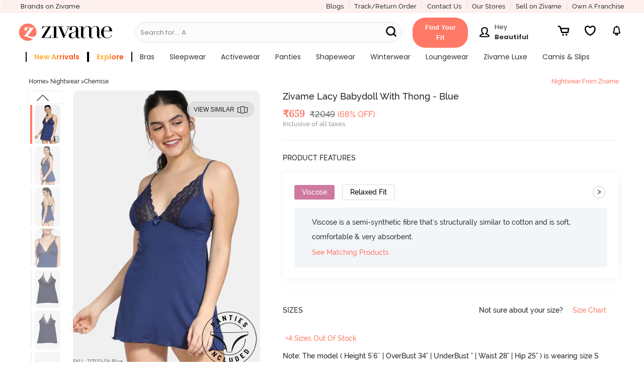

--- FILE ---
content_type: text/javascript; charset=utf-8
request_url: https://app.link/_r?sdk=web2.86.5&branch_key=key_live_eiaTzAaJXL4JauQXzujsMhemDwmKGIme&callback=branch_callback__0
body_size: 69
content:
/**/ typeof branch_callback__0 === 'function' && branch_callback__0("1541605659926346783");

--- FILE ---
content_type: image/svg+xml
request_url: https://cdn.zivame.com/media/home-icons/Notification.svg
body_size: 2
content:
<svg xmlns="http://www.w3.org/2000/svg" id="Layer_2" viewBox="0 0 11.5 14.5"><defs><style>.cls-1{fill-rule:evenodd;stroke:#000;stroke-width:.5px}</style></defs><g id="Layer_1-2"><g id="Page-1"><g id="Homepage---Final-Design---without-flip"><g id="Frame-1261154263"><g id="Notifications"><g id="Notification"><path id="Shape" d="M6.48.96c0-.39-.32-.71-.73-.71s-.73.32-.73.71v.53h-.4c-1.61 0-2.95 1.23-3.05 2.8l-.16 2.5c-.06.95-.39 1.88-.95 2.66-.51.71-.06 1.69.82 1.79l2.47.29v.76c0 1.08.89 1.95 1.99 1.95s1.99-.87 1.99-1.95v-.76l2.47-.29c.88-.1 1.33-1.08.82-1.79-.56-.79-.89-1.71-.95-2.66l-.16-2.5c-.1-1.57-1.44-2.8-3.05-2.8h-.4V.96ZM4.63 2.55c-1.04 0-1.9.79-1.96 1.8l-.16 2.5a6.17 6.17 0 0 1-1.14 3.2c-.04.05 0 .12.06.13l2.71.32c1.08.13 2.17.13 3.25 0l2.71-.32c.06 0 .1-.08.06-.13a6.202 6.202 0 0 1-1.14-3.2l-.16-2.5c-.06-1.01-.93-1.8-1.96-1.8H4.64Zm1.13 10.63c-.5 0-.91-.4-.91-.89v-.53h1.81v.53c0 .49-.41.89-.91.89Z" class="cls-1"/></g></g></g></g></g></g></svg>